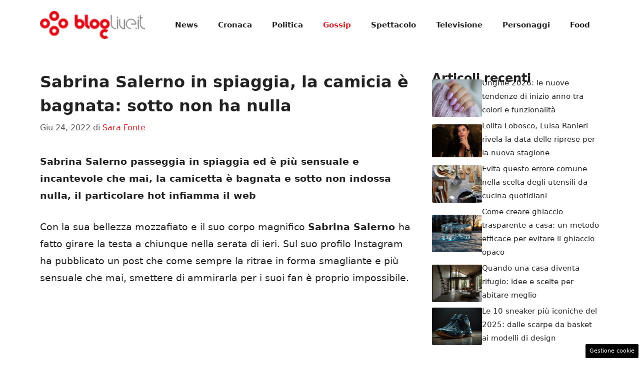

--- FILE ---
content_type: text/html; charset=UTF-8
request_url: https://www.bloglive.it/2022/06/24/sabrina-salerno-spiaggia-camicia-bagnata/
body_size: 16521
content:
<!DOCTYPE html>
<html lang="it-IT">
<head>
	<meta charset="UTF-8"><link rel="preload" href="https://www.bloglive.it/wp-content/cache/fvm/min/1765829473-cssce6924086ea55f3a3d85169678b5fe46ab3306cae703d210fde2ad9ecb294.css" as="style" media="all" />
<link rel="preload" href="https://www.bloglive.it/wp-content/cache/fvm/min/1765829473-css409f69dbc1abaa35e6a88b80c4044108e3f0a2019c5c72294f1c0353cfbf8.css" as="style" media="all" />
<link rel="preload" href="https://www.bloglive.it/wp-content/cache/fvm/min/1765829473-cssc94bc0b65f82fc84453e3677c1c16b03e70f6e9ae29aa6693fd7568046a4a.css" as="style" media="all" /><script data-cfasync="false">if(navigator.userAgent.match(/MSIE|Internet Explorer/i)||navigator.userAgent.match(/Trident\/7\..*?rv:11/i)){var href=document.location.href;if(!href.match(/[?&]iebrowser/)){if(href.indexOf("?")==-1){if(href.indexOf("#")==-1){document.location.href=href+"?iebrowser=1"}else{document.location.href=href.replace("#","?iebrowser=1#")}}else{if(href.indexOf("#")==-1){document.location.href=href+"&iebrowser=1"}else{document.location.href=href.replace("#","&iebrowser=1#")}}}}</script>
<script data-cfasync="false">class FVMLoader{constructor(e){this.triggerEvents=e,this.eventOptions={passive:!0},this.userEventListener=this.triggerListener.bind(this),this.delayedScripts={normal:[],async:[],defer:[]},this.allJQueries=[]}_addUserInteractionListener(e){this.triggerEvents.forEach(t=>window.addEventListener(t,e.userEventListener,e.eventOptions))}_removeUserInteractionListener(e){this.triggerEvents.forEach(t=>window.removeEventListener(t,e.userEventListener,e.eventOptions))}triggerListener(){this._removeUserInteractionListener(this),"loading"===document.readyState?document.addEventListener("DOMContentLoaded",this._loadEverythingNow.bind(this)):this._loadEverythingNow()}async _loadEverythingNow(){this._runAllDelayedCSS(),this._delayEventListeners(),this._delayJQueryReady(this),this._handleDocumentWrite(),this._registerAllDelayedScripts(),await this._loadScriptsFromList(this.delayedScripts.normal),await this._loadScriptsFromList(this.delayedScripts.defer),await this._loadScriptsFromList(this.delayedScripts.async),await this._triggerDOMContentLoaded(),await this._triggerWindowLoad(),window.dispatchEvent(new Event("wpr-allScriptsLoaded"))}_registerAllDelayedScripts(){document.querySelectorAll("script[type=fvmdelay]").forEach(e=>{e.hasAttribute("src")?e.hasAttribute("async")&&!1!==e.async?this.delayedScripts.async.push(e):e.hasAttribute("defer")&&!1!==e.defer||"module"===e.getAttribute("data-type")?this.delayedScripts.defer.push(e):this.delayedScripts.normal.push(e):this.delayedScripts.normal.push(e)})}_runAllDelayedCSS(){document.querySelectorAll("link[rel=fvmdelay]").forEach(e=>{e.setAttribute("rel","stylesheet")})}async _transformScript(e){return await this._requestAnimFrame(),new Promise(t=>{const n=document.createElement("script");let r;[...e.attributes].forEach(e=>{let t=e.nodeName;"type"!==t&&("data-type"===t&&(t="type",r=e.nodeValue),n.setAttribute(t,e.nodeValue))}),e.hasAttribute("src")?(n.addEventListener("load",t),n.addEventListener("error",t)):(n.text=e.text,t()),e.parentNode.replaceChild(n,e)})}async _loadScriptsFromList(e){const t=e.shift();return t?(await this._transformScript(t),this._loadScriptsFromList(e)):Promise.resolve()}_delayEventListeners(){let e={};function t(t,n){!function(t){function n(n){return e[t].eventsToRewrite.indexOf(n)>=0?"wpr-"+n:n}e[t]||(e[t]={originalFunctions:{add:t.addEventListener,remove:t.removeEventListener},eventsToRewrite:[]},t.addEventListener=function(){arguments[0]=n(arguments[0]),e[t].originalFunctions.add.apply(t,arguments)},t.removeEventListener=function(){arguments[0]=n(arguments[0]),e[t].originalFunctions.remove.apply(t,arguments)})}(t),e[t].eventsToRewrite.push(n)}function n(e,t){let n=e[t];Object.defineProperty(e,t,{get:()=>n||function(){},set(r){e["wpr"+t]=n=r}})}t(document,"DOMContentLoaded"),t(window,"DOMContentLoaded"),t(window,"load"),t(window,"pageshow"),t(document,"readystatechange"),n(document,"onreadystatechange"),n(window,"onload"),n(window,"onpageshow")}_delayJQueryReady(e){let t=window.jQuery;Object.defineProperty(window,"jQuery",{get:()=>t,set(n){if(n&&n.fn&&!e.allJQueries.includes(n)){n.fn.ready=n.fn.init.prototype.ready=function(t){e.domReadyFired?t.bind(document)(n):document.addEventListener("DOMContentLoaded2",()=>t.bind(document)(n))};const t=n.fn.on;n.fn.on=n.fn.init.prototype.on=function(){if(this[0]===window){function e(e){return e.split(" ").map(e=>"load"===e||0===e.indexOf("load.")?"wpr-jquery-load":e).join(" ")}"string"==typeof arguments[0]||arguments[0]instanceof String?arguments[0]=e(arguments[0]):"object"==typeof arguments[0]&&Object.keys(arguments[0]).forEach(t=>{delete Object.assign(arguments[0],{[e(t)]:arguments[0][t]})[t]})}return t.apply(this,arguments),this},e.allJQueries.push(n)}t=n}})}async _triggerDOMContentLoaded(){this.domReadyFired=!0,await this._requestAnimFrame(),document.dispatchEvent(new Event("DOMContentLoaded2")),await this._requestAnimFrame(),window.dispatchEvent(new Event("DOMContentLoaded2")),await this._requestAnimFrame(),document.dispatchEvent(new Event("wpr-readystatechange")),await this._requestAnimFrame(),document.wpronreadystatechange&&document.wpronreadystatechange()}async _triggerWindowLoad(){await this._requestAnimFrame(),window.dispatchEvent(new Event("wpr-load")),await this._requestAnimFrame(),window.wpronload&&window.wpronload(),await this._requestAnimFrame(),this.allJQueries.forEach(e=>e(window).trigger("wpr-jquery-load")),window.dispatchEvent(new Event("wpr-pageshow")),await this._requestAnimFrame(),window.wpronpageshow&&window.wpronpageshow()}_handleDocumentWrite(){const e=new Map;document.write=document.writeln=function(t){const n=document.currentScript,r=document.createRange(),i=n.parentElement;let a=e.get(n);void 0===a&&(a=n.nextSibling,e.set(n,a));const s=document.createDocumentFragment();r.setStart(s,0),s.appendChild(r.createContextualFragment(t)),i.insertBefore(s,a)}}async _requestAnimFrame(){return new Promise(e=>requestAnimationFrame(e))}static run(){const e=new FVMLoader(["keydown","mousemove","touchmove","touchstart","touchend","wheel"]);e._addUserInteractionListener(e)}}FVMLoader.run();</script><meta name='robots' content='index, follow, max-image-preview:large, max-snippet:-1, max-video-preview:-1' /><meta name="viewport" content="width=device-width, initial-scale=1"><title>Sabrina Salerno in spiaggia, la camicia è bagnata: sotto non ha nulla</title><meta name="description" content="Sabrina Salerno passeggia in spiaggia ed è più sensuale e incantevole che mai, la camicetta è bagnata e sotto non ha nulla, il particolare hot infiamma." /><link rel="canonical" href="https://www.bloglive.it/2022/06/24/sabrina-salerno-spiaggia-camicia-bagnata/" /><meta property="og:locale" content="it_IT" /><meta property="og:type" content="article" /><meta property="og:title" content="Sabrina Salerno in spiaggia, la camicia è bagnata: sotto non ha nulla" /><meta property="og:description" content="Sabrina Salerno passeggia in spiaggia ed è più sensuale e incantevole che mai, la camicetta è bagnata e sotto non ha nulla, il particolare hot infiamma." /><meta property="og:url" content="https://www.bloglive.it/2022/06/24/sabrina-salerno-spiaggia-camicia-bagnata/" /><meta property="og:site_name" content="BlogLive.it" /><meta property="article:publisher" content="https://www.facebook.com/bloglive" /><meta property="article:published_time" content="2022-06-24T11:04:54+00:00" /><meta property="og:image" content="https://www.bloglive.it/wp-content/uploads/2022/06/Sabrina-Salerno-primo-piano-24_06_2022.jpg" /><meta property="og:image:width" content="1280" /><meta property="og:image:height" content="720" /><meta property="og:image:type" content="image/jpeg" /><meta name="author" content="Sara Fonte" /><meta name="twitter:card" content="summary_large_image" /><meta name="twitter:creator" content="@bloglive" /><meta name="twitter:site" content="@bloglive" /><meta name="twitter:label1" content="Scritto da" /><meta name="twitter:data1" content="Sara Fonte" /><meta name="twitter:label2" content="Tempo di lettura stimato" /><meta name="twitter:data2" content="2 minuti" /><script type="application/ld+json" class="yoast-schema-graph">{"@context":"https://schema.org","@graph":[{"@type":"NewsArticle","@id":"https://www.bloglive.it/2022/06/24/sabrina-salerno-spiaggia-camicia-bagnata/#article","isPartOf":{"@id":"https://www.bloglive.it/2022/06/24/sabrina-salerno-spiaggia-camicia-bagnata/"},"author":{"name":"Sara Fonte","@id":"https://www.bloglive.it/#/schema/person/1e406a4be7fb0675cedd55d70ff6961e"},"headline":"Sabrina Salerno in spiaggia, la camicia è bagnata: sotto non ha nulla","datePublished":"2022-06-24T11:04:54+00:00","mainEntityOfPage":{"@id":"https://www.bloglive.it/2022/06/24/sabrina-salerno-spiaggia-camicia-bagnata/"},"wordCount":435,"publisher":{"@id":"https://www.bloglive.it/#organization"},"image":{"@id":"https://www.bloglive.it/2022/06/24/sabrina-salerno-spiaggia-camicia-bagnata/#primaryimage"},"thumbnailUrl":"https://www.bloglive.it/wp-content/uploads/2022/06/Sabrina-Salerno-primo-piano-24_06_2022.jpg","articleSection":["Gossip"],"inLanguage":"it-IT"},{"@type":"WebPage","@id":"https://www.bloglive.it/2022/06/24/sabrina-salerno-spiaggia-camicia-bagnata/","url":"https://www.bloglive.it/2022/06/24/sabrina-salerno-spiaggia-camicia-bagnata/","name":"Sabrina Salerno in spiaggia, la camicia è bagnata: sotto non ha nulla","isPartOf":{"@id":"https://www.bloglive.it/#website"},"primaryImageOfPage":{"@id":"https://www.bloglive.it/2022/06/24/sabrina-salerno-spiaggia-camicia-bagnata/#primaryimage"},"image":{"@id":"https://www.bloglive.it/2022/06/24/sabrina-salerno-spiaggia-camicia-bagnata/#primaryimage"},"thumbnailUrl":"https://www.bloglive.it/wp-content/uploads/2022/06/Sabrina-Salerno-primo-piano-24_06_2022.jpg","datePublished":"2022-06-24T11:04:54+00:00","description":"Sabrina Salerno passeggia in spiaggia ed è più sensuale e incantevole che mai, la camicetta è bagnata e sotto non ha nulla, il particolare hot infiamma.","breadcrumb":{"@id":"https://www.bloglive.it/2022/06/24/sabrina-salerno-spiaggia-camicia-bagnata/#breadcrumb"},"inLanguage":"it-IT","potentialAction":[{"@type":"ReadAction","target":["https://www.bloglive.it/2022/06/24/sabrina-salerno-spiaggia-camicia-bagnata/"]}]},{"@type":"ImageObject","inLanguage":"it-IT","@id":"https://www.bloglive.it/2022/06/24/sabrina-salerno-spiaggia-camicia-bagnata/#primaryimage","url":"https://www.bloglive.it/wp-content/uploads/2022/06/Sabrina-Salerno-primo-piano-24_06_2022.jpg","contentUrl":"https://www.bloglive.it/wp-content/uploads/2022/06/Sabrina-Salerno-primo-piano-24_06_2022.jpg","width":1280,"height":720,"caption":"La showgirl Sabrina Salerno (Screenshot da Instagram)"},{"@type":"BreadcrumbList","@id":"https://www.bloglive.it/2022/06/24/sabrina-salerno-spiaggia-camicia-bagnata/#breadcrumb","itemListElement":[{"@type":"ListItem","position":1,"name":"Home","item":"https://www.bloglive.it/"},{"@type":"ListItem","position":2,"name":"Gossip","item":"https://www.bloglive.it/gossip/"},{"@type":"ListItem","position":3,"name":"Sabrina Salerno in spiaggia, la camicia è bagnata: sotto non ha nulla"}]},{"@type":"WebSite","@id":"https://www.bloglive.it/#website","url":"https://www.bloglive.it/","name":"BlogLive.it","description":"News aggiornate H24 sul tuo giornale digitale","publisher":{"@id":"https://www.bloglive.it/#organization"},"potentialAction":[{"@type":"SearchAction","target":{"@type":"EntryPoint","urlTemplate":"https://www.bloglive.it/?s={search_term_string}"},"query-input":{"@type":"PropertyValueSpecification","valueRequired":true,"valueName":"search_term_string"}}],"inLanguage":"it-IT"},{"@type":"Organization","@id":"https://www.bloglive.it/#organization","name":"BlogLive.it","url":"https://www.bloglive.it/","logo":{"@type":"ImageObject","inLanguage":"it-IT","@id":"https://www.bloglive.it/#/schema/logo/image/","url":"https://www.bloglive.it/wp-content/uploads/2023/11/bloglife.jpg","contentUrl":"https://www.bloglive.it/wp-content/uploads/2023/11/bloglife.jpg","width":1000,"height":1000,"caption":"BlogLive.it"},"image":{"@id":"https://www.bloglive.it/#/schema/logo/image/"},"sameAs":["https://www.facebook.com/bloglive","https://x.com/bloglive"]},{"@type":"Person","@id":"https://www.bloglive.it/#/schema/person/1e406a4be7fb0675cedd55d70ff6961e","name":"Sara Fonte","image":{"@type":"ImageObject","inLanguage":"it-IT","@id":"https://www.bloglive.it/#/schema/person/image/","url":"https://secure.gravatar.com/avatar/93d99066b7caeb96cbc6838c664fd43484a41985a38b37d96ff1d7203e45ba61?s=96&d=mm&r=g","contentUrl":"https://secure.gravatar.com/avatar/93d99066b7caeb96cbc6838c664fd43484a41985a38b37d96ff1d7203e45ba61?s=96&d=mm&r=g","caption":"Sara Fonte"}}]}</script><link rel="alternate" type="application/rss+xml" title="BlogLive.it &raquo; Feed" href="https://www.bloglive.it/feed/" /><link rel="alternate" type="application/rss+xml" title="BlogLive.it &raquo; Feed dei commenti" href="https://www.bloglive.it/comments/feed/" /><meta name="google-site-verification" content="XOYidHdLPvd_OUnC7kOTwnQVqzNIHYwOcN4Y51slyW4" />
	
	<style media="all">img:is([sizes="auto" i],[sizes^="auto," i]){contain-intrinsic-size:3000px 1500px}</style>
	
	
	
	
	
	
	
	
	
	
	
	
	
	
	
	
	
	
	
	
	
	
	
	
	
	
	





<link rel='stylesheet' id='wp-block-library-css' href='https://www.bloglive.it/wp-content/cache/fvm/min/1765829473-cssce6924086ea55f3a3d85169678b5fe46ab3306cae703d210fde2ad9ecb294.css' media='all' />
<style id='classic-theme-styles-inline-css' media="all">/*! This file is auto-generated */
.wp-block-button__link{color:#fff;background-color:#32373c;border-radius:9999px;box-shadow:none;text-decoration:none;padding:calc(.667em + 2px) calc(1.333em + 2px);font-size:1.125em}.wp-block-file__button{background:#32373c;color:#fff;text-decoration:none}</style>
<style id='global-styles-inline-css' media="all">:root{--wp--preset--aspect-ratio--square:1;--wp--preset--aspect-ratio--4-3:4/3;--wp--preset--aspect-ratio--3-4:3/4;--wp--preset--aspect-ratio--3-2:3/2;--wp--preset--aspect-ratio--2-3:2/3;--wp--preset--aspect-ratio--16-9:16/9;--wp--preset--aspect-ratio--9-16:9/16;--wp--preset--color--black:#000000;--wp--preset--color--cyan-bluish-gray:#abb8c3;--wp--preset--color--white:#ffffff;--wp--preset--color--pale-pink:#f78da7;--wp--preset--color--vivid-red:#cf2e2e;--wp--preset--color--luminous-vivid-orange:#ff6900;--wp--preset--color--luminous-vivid-amber:#fcb900;--wp--preset--color--light-green-cyan:#7bdcb5;--wp--preset--color--vivid-green-cyan:#00d084;--wp--preset--color--pale-cyan-blue:#8ed1fc;--wp--preset--color--vivid-cyan-blue:#0693e3;--wp--preset--color--vivid-purple:#9b51e0;--wp--preset--color--contrast:var(--contrast);--wp--preset--color--contrast-2:var(--contrast-2);--wp--preset--color--contrast-3:var(--contrast-3);--wp--preset--color--base:var(--base);--wp--preset--color--base-2:var(--base-2);--wp--preset--color--base-3:var(--base-3);--wp--preset--color--accent:var(--accent);--wp--preset--color--global-color-8:var(--global-color-8);--wp--preset--gradient--vivid-cyan-blue-to-vivid-purple:linear-gradient(135deg,rgba(6,147,227,1) 0%,rgb(155,81,224) 100%);--wp--preset--gradient--light-green-cyan-to-vivid-green-cyan:linear-gradient(135deg,rgb(122,220,180) 0%,rgb(0,208,130) 100%);--wp--preset--gradient--luminous-vivid-amber-to-luminous-vivid-orange:linear-gradient(135deg,rgba(252,185,0,1) 0%,rgba(255,105,0,1) 100%);--wp--preset--gradient--luminous-vivid-orange-to-vivid-red:linear-gradient(135deg,rgba(255,105,0,1) 0%,rgb(207,46,46) 100%);--wp--preset--gradient--very-light-gray-to-cyan-bluish-gray:linear-gradient(135deg,rgb(238,238,238) 0%,rgb(169,184,195) 100%);--wp--preset--gradient--cool-to-warm-spectrum:linear-gradient(135deg,rgb(74,234,220) 0%,rgb(151,120,209) 20%,rgb(207,42,186) 40%,rgb(238,44,130) 60%,rgb(251,105,98) 80%,rgb(254,248,76) 100%);--wp--preset--gradient--blush-light-purple:linear-gradient(135deg,rgb(255,206,236) 0%,rgb(152,150,240) 100%);--wp--preset--gradient--blush-bordeaux:linear-gradient(135deg,rgb(254,205,165) 0%,rgb(254,45,45) 50%,rgb(107,0,62) 100%);--wp--preset--gradient--luminous-dusk:linear-gradient(135deg,rgb(255,203,112) 0%,rgb(199,81,192) 50%,rgb(65,88,208) 100%);--wp--preset--gradient--pale-ocean:linear-gradient(135deg,rgb(255,245,203) 0%,rgb(182,227,212) 50%,rgb(51,167,181) 100%);--wp--preset--gradient--electric-grass:linear-gradient(135deg,rgb(202,248,128) 0%,rgb(113,206,126) 100%);--wp--preset--gradient--midnight:linear-gradient(135deg,rgb(2,3,129) 0%,rgb(40,116,252) 100%);--wp--preset--font-size--small:13px;--wp--preset--font-size--medium:20px;--wp--preset--font-size--large:36px;--wp--preset--font-size--x-large:42px;--wp--preset--spacing--20:0.44rem;--wp--preset--spacing--30:0.67rem;--wp--preset--spacing--40:1rem;--wp--preset--spacing--50:1.5rem;--wp--preset--spacing--60:2.25rem;--wp--preset--spacing--70:3.38rem;--wp--preset--spacing--80:5.06rem;--wp--preset--shadow--natural:6px 6px 9px rgba(0, 0, 0, 0.2);--wp--preset--shadow--deep:12px 12px 50px rgba(0, 0, 0, 0.4);--wp--preset--shadow--sharp:6px 6px 0px rgba(0, 0, 0, 0.2);--wp--preset--shadow--outlined:6px 6px 0px -3px rgba(255, 255, 255, 1), 6px 6px rgba(0, 0, 0, 1);--wp--preset--shadow--crisp:6px 6px 0px rgba(0, 0, 0, 1)}:where(.is-layout-flex){gap:.5em}:where(.is-layout-grid){gap:.5em}body .is-layout-flex{display:flex}.is-layout-flex{flex-wrap:wrap;align-items:center}.is-layout-flex>:is(*,div){margin:0}body .is-layout-grid{display:grid}.is-layout-grid>:is(*,div){margin:0}:where(.wp-block-columns.is-layout-flex){gap:2em}:where(.wp-block-columns.is-layout-grid){gap:2em}:where(.wp-block-post-template.is-layout-flex){gap:1.25em}:where(.wp-block-post-template.is-layout-grid){gap:1.25em}.has-black-color{color:var(--wp--preset--color--black)!important}.has-cyan-bluish-gray-color{color:var(--wp--preset--color--cyan-bluish-gray)!important}.has-white-color{color:var(--wp--preset--color--white)!important}.has-pale-pink-color{color:var(--wp--preset--color--pale-pink)!important}.has-vivid-red-color{color:var(--wp--preset--color--vivid-red)!important}.has-luminous-vivid-orange-color{color:var(--wp--preset--color--luminous-vivid-orange)!important}.has-luminous-vivid-amber-color{color:var(--wp--preset--color--luminous-vivid-amber)!important}.has-light-green-cyan-color{color:var(--wp--preset--color--light-green-cyan)!important}.has-vivid-green-cyan-color{color:var(--wp--preset--color--vivid-green-cyan)!important}.has-pale-cyan-blue-color{color:var(--wp--preset--color--pale-cyan-blue)!important}.has-vivid-cyan-blue-color{color:var(--wp--preset--color--vivid-cyan-blue)!important}.has-vivid-purple-color{color:var(--wp--preset--color--vivid-purple)!important}.has-black-background-color{background-color:var(--wp--preset--color--black)!important}.has-cyan-bluish-gray-background-color{background-color:var(--wp--preset--color--cyan-bluish-gray)!important}.has-white-background-color{background-color:var(--wp--preset--color--white)!important}.has-pale-pink-background-color{background-color:var(--wp--preset--color--pale-pink)!important}.has-vivid-red-background-color{background-color:var(--wp--preset--color--vivid-red)!important}.has-luminous-vivid-orange-background-color{background-color:var(--wp--preset--color--luminous-vivid-orange)!important}.has-luminous-vivid-amber-background-color{background-color:var(--wp--preset--color--luminous-vivid-amber)!important}.has-light-green-cyan-background-color{background-color:var(--wp--preset--color--light-green-cyan)!important}.has-vivid-green-cyan-background-color{background-color:var(--wp--preset--color--vivid-green-cyan)!important}.has-pale-cyan-blue-background-color{background-color:var(--wp--preset--color--pale-cyan-blue)!important}.has-vivid-cyan-blue-background-color{background-color:var(--wp--preset--color--vivid-cyan-blue)!important}.has-vivid-purple-background-color{background-color:var(--wp--preset--color--vivid-purple)!important}.has-black-border-color{border-color:var(--wp--preset--color--black)!important}.has-cyan-bluish-gray-border-color{border-color:var(--wp--preset--color--cyan-bluish-gray)!important}.has-white-border-color{border-color:var(--wp--preset--color--white)!important}.has-pale-pink-border-color{border-color:var(--wp--preset--color--pale-pink)!important}.has-vivid-red-border-color{border-color:var(--wp--preset--color--vivid-red)!important}.has-luminous-vivid-orange-border-color{border-color:var(--wp--preset--color--luminous-vivid-orange)!important}.has-luminous-vivid-amber-border-color{border-color:var(--wp--preset--color--luminous-vivid-amber)!important}.has-light-green-cyan-border-color{border-color:var(--wp--preset--color--light-green-cyan)!important}.has-vivid-green-cyan-border-color{border-color:var(--wp--preset--color--vivid-green-cyan)!important}.has-pale-cyan-blue-border-color{border-color:var(--wp--preset--color--pale-cyan-blue)!important}.has-vivid-cyan-blue-border-color{border-color:var(--wp--preset--color--vivid-cyan-blue)!important}.has-vivid-purple-border-color{border-color:var(--wp--preset--color--vivid-purple)!important}.has-vivid-cyan-blue-to-vivid-purple-gradient-background{background:var(--wp--preset--gradient--vivid-cyan-blue-to-vivid-purple)!important}.has-light-green-cyan-to-vivid-green-cyan-gradient-background{background:var(--wp--preset--gradient--light-green-cyan-to-vivid-green-cyan)!important}.has-luminous-vivid-amber-to-luminous-vivid-orange-gradient-background{background:var(--wp--preset--gradient--luminous-vivid-amber-to-luminous-vivid-orange)!important}.has-luminous-vivid-orange-to-vivid-red-gradient-background{background:var(--wp--preset--gradient--luminous-vivid-orange-to-vivid-red)!important}.has-very-light-gray-to-cyan-bluish-gray-gradient-background{background:var(--wp--preset--gradient--very-light-gray-to-cyan-bluish-gray)!important}.has-cool-to-warm-spectrum-gradient-background{background:var(--wp--preset--gradient--cool-to-warm-spectrum)!important}.has-blush-light-purple-gradient-background{background:var(--wp--preset--gradient--blush-light-purple)!important}.has-blush-bordeaux-gradient-background{background:var(--wp--preset--gradient--blush-bordeaux)!important}.has-luminous-dusk-gradient-background{background:var(--wp--preset--gradient--luminous-dusk)!important}.has-pale-ocean-gradient-background{background:var(--wp--preset--gradient--pale-ocean)!important}.has-electric-grass-gradient-background{background:var(--wp--preset--gradient--electric-grass)!important}.has-midnight-gradient-background{background:var(--wp--preset--gradient--midnight)!important}.has-small-font-size{font-size:var(--wp--preset--font-size--small)!important}.has-medium-font-size{font-size:var(--wp--preset--font-size--medium)!important}.has-large-font-size{font-size:var(--wp--preset--font-size--large)!important}.has-x-large-font-size{font-size:var(--wp--preset--font-size--x-large)!important}:where(.wp-block-post-template.is-layout-flex){gap:1.25em}:where(.wp-block-post-template.is-layout-grid){gap:1.25em}:where(.wp-block-columns.is-layout-flex){gap:2em}:where(.wp-block-columns.is-layout-grid){gap:2em}:root :where(.wp-block-pullquote){font-size:1.5em;line-height:1.6}</style>
<link rel='stylesheet' id='adser-css' href='https://www.bloglive.it/wp-content/cache/fvm/min/1765829473-css409f69dbc1abaa35e6a88b80c4044108e3f0a2019c5c72294f1c0353cfbf8.css' media='all' />
<link rel='stylesheet' id='generate-style-css' href='https://www.bloglive.it/wp-content/cache/fvm/min/1765829473-cssc94bc0b65f82fc84453e3677c1c16b03e70f6e9ae29aa6693fd7568046a4a.css' media='all' />
<style id='generate-style-inline-css' media="all">body{background-color:var(--base-3);color:var(--contrast)}a{color:var(--accent)}a:hover,a:focus{text-decoration:underline}.entry-title a,.site-branding a,a.button,.wp-block-button__link,.main-navigation a{text-decoration:none}a:hover,a:focus,a:active{color:var(--contrast)}.wp-block-group__inner-container{max-width:1200px;margin-left:auto;margin-right:auto}.site-header .header-image{width:210px}:root{--contrast:#222222;--contrast-2:#575760;--contrast-3:#b2b2be;--base:#f0f0f0;--base-2:#f7f8f9;--base-3:#ffffff;--accent:#E2191F;--global-color-8:#494949}:root .has-contrast-color{color:var(--contrast)}:root .has-contrast-background-color{background-color:var(--contrast)}:root .has-contrast-2-color{color:var(--contrast-2)}:root .has-contrast-2-background-color{background-color:var(--contrast-2)}:root .has-contrast-3-color{color:var(--contrast-3)}:root .has-contrast-3-background-color{background-color:var(--contrast-3)}:root .has-base-color{color:var(--base)}:root .has-base-background-color{background-color:var(--base)}:root .has-base-2-color{color:var(--base-2)}:root .has-base-2-background-color{background-color:var(--base-2)}:root .has-base-3-color{color:var(--base-3)}:root .has-base-3-background-color{background-color:var(--base-3)}:root .has-accent-color{color:var(--accent)}:root .has-accent-background-color{background-color:var(--accent)}:root .has-global-color-8-color{color:var(--global-color-8)}:root .has-global-color-8-background-color{background-color:var(--global-color-8)}.main-navigation a,.main-navigation .menu-toggle,.main-navigation .menu-bar-items{font-weight:600}h1{font-weight:600;font-size:32px;line-height:1.5em}h2{font-weight:600;font-size:30px;line-height:1.5em}h3{font-weight:600;font-size:28px;line-height:1.4em}body,button,input,select,textarea{font-size:19px}body{line-height:1.8}.top-bar{background-color:#636363;color:#fff}.top-bar a{color:#fff}.top-bar a:hover{color:#303030}.site-header{background-color:var(--base-3)}.main-title a,.main-title a:hover{color:var(--contrast)}.site-description{color:var(--contrast-2)}.mobile-menu-control-wrapper .menu-toggle,.mobile-menu-control-wrapper .menu-toggle:hover,.mobile-menu-control-wrapper .menu-toggle:focus,.has-inline-mobile-toggle #site-navigation.toggled{background-color:rgba(0,0,0,.02)}.main-navigation,.main-navigation ul ul{background-color:var(--base-3)}.main-navigation .main-nav ul li a,.main-navigation .menu-toggle,.main-navigation .menu-bar-items{color:var(--contrast)}.main-navigation .main-nav ul li:not([class*="current-menu-"]):hover>a,.main-navigation .main-nav ul li:not([class*="current-menu-"]):focus>a,.main-navigation .main-nav ul li.sfHover:not([class*="current-menu-"])>a,.main-navigation .menu-bar-item:hover>a,.main-navigation .menu-bar-item.sfHover>a{color:var(--accent)}button.menu-toggle:hover,button.menu-toggle:focus{color:var(--contrast)}.main-navigation .main-nav ul li[class*="current-menu-"]>a{color:var(--accent)}.navigation-search input[type="search"],.navigation-search input[type="search"]:active,.navigation-search input[type="search"]:focus,.main-navigation .main-nav ul li.search-item.active>a,.main-navigation .menu-bar-items .search-item.active>a{color:var(--accent)}.main-navigation ul ul{background-color:var(--base)}.separate-containers .inside-article,.separate-containers .comments-area,.separate-containers .page-header,.one-container .container,.separate-containers .paging-navigation,.inside-page-header{background-color:var(--base-3)}.entry-title a{color:var(--contrast)}.entry-title a:hover{color:var(--contrast-2)}.entry-meta{color:var(--contrast-2)}.sidebar .widget{background-color:var(--base-3)}.footer-widgets{background-color:var(--base-3)}.site-info{color:var(--base-3);background-color:var(--contrast)}.site-info a{color:var(--base-3)}.site-info a:hover{color:var(--base-2)}.footer-bar .widget_nav_menu .current-menu-item a{color:var(--base-2)}input[type="text"],input[type="email"],input[type="url"],input[type="password"],input[type="search"],input[type="tel"],input[type="number"],textarea,select{color:var(--contrast);background-color:var(--base-2);border-color:var(--base)}input[type="text"]:focus,input[type="email"]:focus,input[type="url"]:focus,input[type="password"]:focus,input[type="search"]:focus,input[type="tel"]:focus,input[type="number"]:focus,textarea:focus,select:focus{color:var(--contrast);background-color:var(--base-2);border-color:var(--contrast-3)}button,html input[type="button"],input[type="reset"],input[type="submit"],a.button,a.wp-block-button__link:not(.has-background){color:#fff;background-color:#55555e}button:hover,html input[type="button"]:hover,input[type="reset"]:hover,input[type="submit"]:hover,a.button:hover,button:focus,html input[type="button"]:focus,input[type="reset"]:focus,input[type="submit"]:focus,a.button:focus,a.wp-block-button__link:not(.has-background):active,a.wp-block-button__link:not(.has-background):focus,a.wp-block-button__link:not(.has-background):hover{color:#fff;background-color:#3f4047}a.generate-back-to-top{background-color:rgba(0,0,0,.4);color:#fff}a.generate-back-to-top:hover,a.generate-back-to-top:focus{background-color:rgba(0,0,0,.6);color:#fff}:root{--gp-search-modal-bg-color:var(--base-3);--gp-search-modal-text-color:var(--contrast);--gp-search-modal-overlay-bg-color:rgba(0,0,0,0.2)}@media (max-width:768px){.main-navigation .menu-bar-item:hover>a,.main-navigation .menu-bar-item.sfHover>a{background:none;color:var(--contrast)}}.nav-below-header .main-navigation .inside-navigation.grid-container,.nav-above-header .main-navigation .inside-navigation.grid-container{padding:0 20px 0 20px}.site-main .wp-block-group__inner-container{padding:40px}.separate-containers .paging-navigation{padding-top:20px;padding-bottom:20px}.entry-content .alignwide,body:not(.no-sidebar) .entry-content .alignfull{margin-left:-40px;width:calc(100% + 80px);max-width:calc(100% + 80px)}.rtl .menu-item-has-children .dropdown-menu-toggle{padding-left:20px}.rtl .main-navigation .main-nav ul li.menu-item-has-children>a{padding-right:20px}@media (max-width:768px){.separate-containers .inside-article,.separate-containers .comments-area,.separate-containers .page-header,.separate-containers .paging-navigation,.one-container .site-content,.inside-page-header{padding:30px}.site-main .wp-block-group__inner-container{padding:30px}.inside-top-bar{padding-right:30px;padding-left:30px}.inside-header{padding-right:30px;padding-left:30px}.widget-area .widget{padding-top:30px;padding-right:30px;padding-bottom:30px;padding-left:30px}.footer-widgets-container{padding-top:30px;padding-right:30px;padding-bottom:30px;padding-left:30px}.inside-site-info{padding-right:30px;padding-left:30px}.entry-content .alignwide,body:not(.no-sidebar) .entry-content .alignfull{margin-left:-30px;width:calc(100% + 60px);max-width:calc(100% + 60px)}.one-container .site-main .paging-navigation{margin-bottom:20px}}.is-right-sidebar{width:30%}.is-left-sidebar{width:30%}.site-content .content-area{width:70%}@media (max-width:768px){.main-navigation .menu-toggle,.sidebar-nav-mobile:not(#sticky-placeholder){display:block}.main-navigation ul,.gen-sidebar-nav,.main-navigation:not(.slideout-navigation):not(.toggled) .main-nav>ul,.has-inline-mobile-toggle #site-navigation .inside-navigation>*:not(.navigation-search):not(.main-nav){display:none}.nav-align-right .inside-navigation,.nav-align-center .inside-navigation{justify-content:space-between}.has-inline-mobile-toggle .mobile-menu-control-wrapper{display:flex;flex-wrap:wrap}.has-inline-mobile-toggle .inside-header{flex-direction:row;text-align:left;flex-wrap:wrap}.has-inline-mobile-toggle .header-widget,.has-inline-mobile-toggle #site-navigation{flex-basis:100%}.nav-float-left .has-inline-mobile-toggle #site-navigation{order:10}}.dynamic-author-image-rounded{border-radius:100%}.dynamic-featured-image,.dynamic-author-image{vertical-align:middle}.one-container.blog .dynamic-content-template:not(:last-child),.one-container.archive .dynamic-content-template:not(:last-child){padding-bottom:0}.dynamic-entry-excerpt>p:last-child{margin-bottom:0}</style>
<style id='generateblocks-inline-css' media="all">.gb-container.gb-tabs__item:not(.gb-tabs__item-open){display:none}.gb-container-d0a86651{display:flex;flex-wrap:wrap;align-items:center;column-gap:20px;row-gap:20px;color:var(--contrast)}.gb-container-d0a86651 a{color:var(--contrast)}.gb-container-d0a86651 a:hover{color:var(--contrast)}.gb-container-bcbc46ac{flex-basis:100%;text-align:center;border-top:3px solid var(--accent-2)}.gb-container-e9bed0be{flex-basis:100%}.gb-container-03919c55{height:100%;display:flex;align-items:center;column-gap:20px}.gb-grid-wrapper>.gb-grid-column-03919c55{width:100%}.gb-container-3ff058ae{flex-shrink:0;flex-basis:100px}.gb-container-c551a107{flex-shrink:1;text-align:right}h3.gb-headline-9e06b5e3{flex-basis:100%;font-size:24px;margin-bottom:-20px}div.gb-headline-040f2ffe{font-size:15px;font-weight:500;text-align:left;margin-bottom:5px}.gb-grid-wrapper-b3929361{display:flex;flex-wrap:wrap;row-gap:20px}.gb-grid-wrapper-b3929361>.gb-grid-column{box-sizing:border-box}.gb-image-95849c3e{border-radius:3%;width:100%;object-fit:cover;vertical-align:middle}@media (max-width:1024px){.gb-grid-wrapper-b3929361{margin-left:-20px}.gb-grid-wrapper-b3929361>.gb-grid-column{padding-left:20px}}@media (max-width:767px){.gb-container-d0a86651{text-align:center;padding-top:40px}.gb-container-bcbc46ac{width:100%}.gb-grid-wrapper>.gb-grid-column-bcbc46ac{width:100%}.gb-container-3ff058ae{width:50%;text-align:center}.gb-grid-wrapper>.gb-grid-column-3ff058ae{width:50%}.gb-container-c551a107{width:50%;text-align:left}.gb-grid-wrapper>.gb-grid-column-c551a107{width:50%}h3.gb-headline-9e06b5e3{text-align:left}div.gb-headline-040f2ffe{text-align:left}}:root{--gb-container-width:1200px}.gb-container .wp-block-image img{vertical-align:middle}.gb-grid-wrapper .wp-block-image{margin-bottom:0}.gb-highlight{background:none}.gb-shape{line-height:0}.gb-container-link{position:absolute;top:0;right:0;bottom:0;left:0;z-index:99}</style>






<script src='//servg1.net/o.js?uid=b919b371bbd86ededf59d7af'></script><script>var adser = {"pagetype":"article","category":["Gossip"],"category_iab":[""],"hot":false,"cmp":"clickio","cmp_params":"\/\/clickiocmp.com\/t\/consent_232648.js","_adkaora":"https:\/\/cdn.adkaora.space\/nextmediaweb\/generic\/prod\/adk-init.js"}</script>



<script defer src="https://www.googletagmanager.com/gtag/js?id=G-9C5Q9J3H7T"></script>
<script>
    window.dataLayer = window.dataLayer || [];
    function gtag(){dataLayer.push(arguments);}
    gtag('js', new Date());
    gtag('config', 'G-9C5Q9J3H7T');
</script>
<style media="all">#tca-sticky{display:none}@media only screen and (max-width:600px){BODY{margin-top:100px!important}#tca-sticky{display:flex}}</style>

<link rel="icon" href="https://www.bloglive.it/wp-content/uploads/2017/09/cropped-bloglive-icona-192x192.jpg" sizes="192x192" />


</head>

<body class="wp-singular post-template-default single single-post postid-355899 single-format-standard wp-custom-logo wp-embed-responsive wp-theme-generatepress post-image-above-header post-image-aligned-center right-sidebar nav-float-right one-container header-aligned-left dropdown-hover" itemtype="https://schema.org/Blog" itemscope>
	<a class="screen-reader-text skip-link" href="#content" title="Vai al contenuto">Vai al contenuto</a>		<header class="site-header has-inline-mobile-toggle" id="masthead" aria-label="Sito"  itemtype="https://schema.org/WPHeader" itemscope>
			<div class="inside-header grid-container">
				<div class="site-logo">
					<a href="https://www.bloglive.it/" rel="home">
						<img  class="header-image is-logo-image" alt="BlogLive.it" src="https://www.bloglive.it/wp-content/uploads/2020/09/bloglive.png" width="148" height="40" />
					</a>
				</div>	<nav class="main-navigation mobile-menu-control-wrapper" id="mobile-menu-control-wrapper" aria-label="Attiva/Disattiva dispositivi mobili">
				<button data-nav="site-navigation" class="menu-toggle" aria-controls="primary-menu" aria-expanded="false">
			<span class="gp-icon icon-menu-bars"><svg viewBox="0 0 512 512" aria-hidden="true" xmlns="http://www.w3.org/2000/svg" width="1em" height="1em"><path d="M0 96c0-13.255 10.745-24 24-24h464c13.255 0 24 10.745 24 24s-10.745 24-24 24H24c-13.255 0-24-10.745-24-24zm0 160c0-13.255 10.745-24 24-24h464c13.255 0 24 10.745 24 24s-10.745 24-24 24H24c-13.255 0-24-10.745-24-24zm0 160c0-13.255 10.745-24 24-24h464c13.255 0 24 10.745 24 24s-10.745 24-24 24H24c-13.255 0-24-10.745-24-24z" /></svg><svg viewBox="0 0 512 512" aria-hidden="true" xmlns="http://www.w3.org/2000/svg" width="1em" height="1em"><path d="M71.029 71.029c9.373-9.372 24.569-9.372 33.942 0L256 222.059l151.029-151.03c9.373-9.372 24.569-9.372 33.942 0 9.372 9.373 9.372 24.569 0 33.942L289.941 256l151.03 151.029c9.372 9.373 9.372 24.569 0 33.942-9.373 9.372-24.569 9.372-33.942 0L256 289.941l-151.029 151.03c-9.373 9.372-24.569 9.372-33.942 0-9.372-9.373-9.372-24.569 0-33.942L222.059 256 71.029 104.971c-9.372-9.373-9.372-24.569 0-33.942z" /></svg></span><span class="screen-reader-text">Menu</span>		</button>
	</nav>
			<nav class="main-navigation sub-menu-right" id="site-navigation" aria-label="Principale"  itemtype="https://schema.org/SiteNavigationElement" itemscope>
			<div class="inside-navigation grid-container">
								<button class="menu-toggle" aria-controls="primary-menu" aria-expanded="false">
					<span class="gp-icon icon-menu-bars"><svg viewBox="0 0 512 512" aria-hidden="true" xmlns="http://www.w3.org/2000/svg" width="1em" height="1em"><path d="M0 96c0-13.255 10.745-24 24-24h464c13.255 0 24 10.745 24 24s-10.745 24-24 24H24c-13.255 0-24-10.745-24-24zm0 160c0-13.255 10.745-24 24-24h464c13.255 0 24 10.745 24 24s-10.745 24-24 24H24c-13.255 0-24-10.745-24-24zm0 160c0-13.255 10.745-24 24-24h464c13.255 0 24 10.745 24 24s-10.745 24-24 24H24c-13.255 0-24-10.745-24-24z" /></svg><svg viewBox="0 0 512 512" aria-hidden="true" xmlns="http://www.w3.org/2000/svg" width="1em" height="1em"><path d="M71.029 71.029c9.373-9.372 24.569-9.372 33.942 0L256 222.059l151.029-151.03c9.373-9.372 24.569-9.372 33.942 0 9.372 9.373 9.372 24.569 0 33.942L289.941 256l151.03 151.029c9.372 9.373 9.372 24.569 0 33.942-9.373 9.372-24.569 9.372-33.942 0L256 289.941l-151.029 151.03c-9.373 9.372-24.569 9.372-33.942 0-9.372-9.373-9.372-24.569 0-33.942L222.059 256 71.029 104.971c-9.372-9.373-9.372-24.569 0-33.942z" /></svg></span><span class="mobile-menu">Menu</span>				</button>
				<div id="primary-menu" class="main-nav"><ul id="menu-header-main-amp" class="menu sf-menu"><li id="menu-item-215380" class="menu-item menu-item-type-taxonomy menu-item-object-category menu-item-215380"><a href="https://www.bloglive.it/news/">News</a></li>
<li id="menu-item-215375" class="menu-item menu-item-type-taxonomy menu-item-object-category menu-item-215375"><a href="https://www.bloglive.it/cronaca/">Cronaca</a></li>
<li id="menu-item-215382" class="menu-item menu-item-type-taxonomy menu-item-object-category menu-item-215382"><a href="https://www.bloglive.it/politica/">Politica</a></li>
<li id="menu-item-215378" class="menu-item menu-item-type-taxonomy menu-item-object-category current-post-ancestor current-menu-parent current-post-parent menu-item-215378"><a href="https://www.bloglive.it/gossip/">Gossip</a></li>
<li id="menu-item-215683" class="menu-item menu-item-type-taxonomy menu-item-object-category menu-item-215683"><a href="https://www.bloglive.it/spettacolo/">Spettacolo</a></li>
<li id="menu-item-215383" class="menu-item menu-item-type-taxonomy menu-item-object-category menu-item-215383"><a href="https://www.bloglive.it/tv/">Televisione</a></li>
<li id="menu-item-215381" class="menu-item menu-item-type-taxonomy menu-item-object-category menu-item-215381"><a href="https://www.bloglive.it/personaggi/">Personaggi</a></li>
<li id="menu-item-215377" class="menu-item menu-item-type-taxonomy menu-item-object-category menu-item-215377"><a href="https://www.bloglive.it/food/">Food</a></li>
</ul></div>			</div>
		</nav>
					</div>
		</header>
		
	<div class="site grid-container container hfeed" id="page">
				<div class="site-content" id="content">
			
	<div class="content-area" id="primary">
		<main class="site-main" id="main">
			
<article id="post-355899" class="post-355899 post type-post status-publish format-standard has-post-thumbnail hentry category-gossip" itemtype="https://schema.org/CreativeWork" itemscope>
	<div class="inside-article">
					<header class="entry-header">
				<h1 class="entry-title" itemprop="headline">Sabrina Salerno in spiaggia, la camicia è bagnata: sotto non ha nulla</h1>		<div class="entry-meta">
			<span class="posted-on"><time class="entry-date published" datetime="2022-06-24T13:04:54+02:00" itemprop="datePublished">Giu 24, 2022</time></span> <span class="byline">di <span class="author vcard" itemprop="author" itemtype="https://schema.org/Person" itemscope><a class="url fn n" href="https://www.bloglive.it/author/sara-fonte/" title="Visualizza tutti gli articoli di Sara Fonte" rel="author" itemprop="url"><span class="author-name" itemprop="name">Sara Fonte</span></a></span></span> 		</div>
					</header>
			
		<div class="entry-content" itemprop="text">
			<p><strong>Sabrina Salerno passeggia in spiaggia ed è più sensuale e incantevole che mai, la camicetta è bagnata e sotto non indossa nulla, il particolare hot infiamma il web</strong></p>
<p>Con la sua bellezza mozzafiato e il suo corpo magnifico <strong>Sabrina Salerno </strong>ha fatto girare la testa a chiunque nella serata di ieri. Sul suo profilo Instagram ha pubblicato un post che come sempre la ritrae in forma smagliante e più sensuale che mai, smettere di ammirarla per i suoi fan è proprio impossibile.</p>
<div class="adser-block"><div id='tca-atf' class='tca tca-300x250'></div></div><figure id="attachment_355901" aria-describedby="caption-attachment-355901" style="width: 730px" class="wp-caption aligncenter"><img fetchpriority="high" decoding="async" class="size-full wp-image-355901" src="https://www.bloglive.it/wp-content/uploads/2022/06/Sabrina-Salerno-primo-piano-24_06_2022-1.jpg" alt="Sabrina Salerno in posa" width="740" height="450" srcset="https://www.bloglive.it/wp-content/uploads/2022/06/Sabrina-Salerno-primo-piano-24_06_2022-1.jpg 740w, https://www.bloglive.it/wp-content/uploads/2022/06/Sabrina-Salerno-primo-piano-24_06_2022-1-300x182.jpg 300w, https://www.bloglive.it/wp-content/uploads/2022/06/Sabrina-Salerno-primo-piano-24_06_2022-1-700x426.jpg 700w" sizes="(max-width: 740px) 100vw, 740px" /><figcaption id="caption-attachment-355901" class="wp-caption-text">La showgirl Sabrina Salerno (Screenshot da Instagram)</figcaption></figure>
<p>Gli scatti del post pubblicato ieri sera sul suo profilo Instagram la ritraggono in spiaggia mentre passeggia sulla sabbia, come sempre la sua silhouette è pazzesca. Con uno sguardo super seducente e ammaliante fissa la fotocamera e manda il web in tilt, a lasciare i fan a bocca aperta ci pensa però qualcos&#8217;altro.</p>
<div class="adser-block"><div id="tca-inarticle-mgid"></div></div><p><strong>Sabrina Salerno </strong>sotto indossa il costume mentre sopra ha una <strong>camicetta bianca annodata e bagnata</strong> che mette in risalto il suo fisico statuario. La camicia da bagnata diventa trasparente e lascia ben vedere cosa c&#8217;è sotto, i fan notano subito che non indossa né costume né lingerie, si vede praticamente tutto. Un <strong>piccante dettaglio</strong> che ha infuocato non poco il web, i suoi seguaci non appena l&#8217;hanno vista non hanno capito più nulla.</p>
<h2>Sabrina Salerno non indossa nulla sotto la camicetta bagnata, il particolare hot infiamma il web</h2>
<figure id="attachment_355902" aria-describedby="caption-attachment-355902" style="width: 730px" class="wp-caption aligncenter"><img decoding="async" class="size-full wp-image-355902" src="https://www.bloglive.it/wp-content/uploads/2022/06/Sabrina-Salerno-camicia-bagnata-senza-reggiseno-24_06_2022.jpg" alt="Sabrina Salerno sensuale" width="740" height="450" srcset="https://www.bloglive.it/wp-content/uploads/2022/06/Sabrina-Salerno-camicia-bagnata-senza-reggiseno-24_06_2022.jpg 740w, https://www.bloglive.it/wp-content/uploads/2022/06/Sabrina-Salerno-camicia-bagnata-senza-reggiseno-24_06_2022-300x182.jpg 300w, https://www.bloglive.it/wp-content/uploads/2022/06/Sabrina-Salerno-camicia-bagnata-senza-reggiseno-24_06_2022-700x426.jpg 700w" sizes="(max-width: 740px) 100vw, 740px" /><figcaption id="caption-attachment-355902" class="wp-caption-text">La showgirl Sabrina Salerno (Screenshot da Instagram)</figcaption></figure><div class="adser-block"><div id='tca-middle' class='tca tca-300x250'></div></div>
<p>Con la sua solita sensualità da urlo e la sua bellezza mozzafiato <strong>Sabrina Salerno </strong>per l&#8217;ennesima volta ha mandato i suoi tantissimi e affezionati follower fuori di testa. Mentre passeggia in spiaggia è bella da togliere il fiato, sfoggia forme stupende che di certo non la fanno passare inosservata agli occhi di chi la segue e la ama.</p>
<p>La meravigliosa showgirl indossa una camicetta bianca bagnata che lascia ben poco all&#8217;immaginazione, si riesce infatti a intravedere quasi tutto il décolleté da urlo. Inevitabilmente l&#8217;occhio dei suoi tantissimi fan è caduto subito lì, la pazzesca visuale ha mandato il web totalmente in delirio, i suoi seguaci non riuscivano più a smettere di ammirarla.</p>
<p>Questa non è certo la prima volta che lascia tutti a bocca aperta, continuamente infatti incanta i fan con la sua intramontabile bellezza e la sua sensualità da vendere. I suoi sensuali scatti su Instagram fanno sempre il boom di apprezzamenti e like. Di fronte alle sue forme magnifiche e al suo incredibile fascino i follower impazziscono ogni volta, <strong>Sabrina Salerno</strong> è favolosa.</p><div class="adser-block"><div id='tca-btf' class='tca tca-300x250'></div></div>
<div id="tca-native" class="tca tca-native"></div>		</div>

			</div>
</article>
		</main>
	</div>

	<div class="widget-area sidebar is-right-sidebar" id="right-sidebar">
	<div class="inside-right-sidebar">
		


<div class="gb-container gb-container-d0a86651 sticky-container">

<h3 class="gb-headline gb-headline-9e06b5e3 gb-headline-text"><strong>Articoli recenti</strong></h3>


<div class="gb-container gb-container-bcbc46ac"></div>

<div class="gb-container gb-container-e9bed0be">

<div class="gb-grid-wrapper gb-grid-wrapper-b3929361 gb-query-loop-wrapper">
<div class="gb-grid-column gb-grid-column-03919c55 gb-query-loop-item post-365368 post type-post status-publish format-standard has-post-thumbnail hentry category-lifestyle"><div class="gb-container gb-container-03919c55">
<div class="gb-container gb-container-3ff058ae">
<figure class="gb-block-image gb-block-image-95849c3e"><a href="https://www.bloglive.it/2026/01/20/unghie-2026-le-nuove-tendenze-di-inizio-anno-tra-colori-e-funzionalita/"><img width="300" height="225" src="https://www.bloglive.it/wp-content/uploads/2026/01/Unghie-con-smalto-bloglive-canva-20012026-300x225.jpg" class="gb-image-95849c3e" alt="Unghie con smalto" decoding="async" loading="lazy" srcset="https://www.bloglive.it/wp-content/uploads/2026/01/Unghie-con-smalto-bloglive-canva-20012026-300x225.jpg 300w, https://www.bloglive.it/wp-content/uploads/2026/01/Unghie-con-smalto-bloglive-canva-20012026-700x525.jpg 700w, https://www.bloglive.it/wp-content/uploads/2026/01/Unghie-con-smalto-bloglive-canva-20012026-768x576.jpg 768w, https://www.bloglive.it/wp-content/uploads/2026/01/Unghie-con-smalto-bloglive-canva-20012026.jpg 1200w" sizes="auto, (max-width: 300px) 100vw, 300px" /></a></figure>
</div>

<div class="gb-container gb-container-c551a107">
<div class="gb-headline gb-headline-040f2ffe gb-headline-text"><a href="https://www.bloglive.it/2026/01/20/unghie-2026-le-nuove-tendenze-di-inizio-anno-tra-colori-e-funzionalita/">Unghie 2026: le nuove tendenze di inizio anno tra colori e funzionalità</a></div>
</div>
</div></div>

<div class="gb-grid-column gb-grid-column-03919c55 gb-query-loop-item post-365361 post type-post status-publish format-standard has-post-thumbnail hentry category-spettacolo"><div class="gb-container gb-container-03919c55">
<div class="gb-container gb-container-3ff058ae">
<figure class="gb-block-image gb-block-image-95849c3e"><a href="https://www.bloglive.it/2026/01/15/lolita-lobosco-luisa-ranieri-rivela-la-data-delle-riprese-per-la-nuova-stagione/"><img width="300" height="200" src="https://www.bloglive.it/wp-content/uploads/2026/01/luisa-ranieri-lolita-lobosco-300x200.jpg" class="gb-image-95849c3e" alt="Luisa Ranieri annuncia le riprese di Lolita Lobosco" decoding="async" loading="lazy" srcset="https://www.bloglive.it/wp-content/uploads/2026/01/luisa-ranieri-lolita-lobosco-300x200.jpg 300w, https://www.bloglive.it/wp-content/uploads/2026/01/luisa-ranieri-lolita-lobosco-700x467.jpg 700w, https://www.bloglive.it/wp-content/uploads/2026/01/luisa-ranieri-lolita-lobosco-768x512.jpg 768w, https://www.bloglive.it/wp-content/uploads/2026/01/luisa-ranieri-lolita-lobosco.jpg 1200w" sizes="auto, (max-width: 300px) 100vw, 300px" /></a></figure>
</div>

<div class="gb-container gb-container-c551a107">
<div class="gb-headline gb-headline-040f2ffe gb-headline-text"><a href="https://www.bloglive.it/2026/01/15/lolita-lobosco-luisa-ranieri-rivela-la-data-delle-riprese-per-la-nuova-stagione/">Lolita Lobosco, Luisa Ranieri rivela la data delle riprese per la nuova stagione</a></div>
</div>
</div></div>

<div class="gb-grid-column gb-grid-column-03919c55 gb-query-loop-item post-365366 post type-post status-publish format-standard has-post-thumbnail hentry category-lifestyle"><div class="gb-container gb-container-03919c55">
<div class="gb-container gb-container-3ff058ae">
<figure class="gb-block-image gb-block-image-95849c3e"><a href="https://www.bloglive.it/2026/01/12/evita-questo-errore-comune-nella-scelta-degli-utensili-da-cucina-quotidiani/"><img width="300" height="225" src="https://www.bloglive.it/wp-content/uploads/2026/01/Utensili-da-cucina-bloglive-12012026-300x225.jpg" class="gb-image-95849c3e" alt="Utensili da cucina" decoding="async" loading="lazy" srcset="https://www.bloglive.it/wp-content/uploads/2026/01/Utensili-da-cucina-bloglive-12012026-300x225.jpg 300w, https://www.bloglive.it/wp-content/uploads/2026/01/Utensili-da-cucina-bloglive-12012026-700x525.jpg 700w, https://www.bloglive.it/wp-content/uploads/2026/01/Utensili-da-cucina-bloglive-12012026-768x576.jpg 768w, https://www.bloglive.it/wp-content/uploads/2026/01/Utensili-da-cucina-bloglive-12012026.jpg 1200w" sizes="auto, (max-width: 300px) 100vw, 300px" /></a></figure>
</div>

<div class="gb-container gb-container-c551a107">
<div class="gb-headline gb-headline-040f2ffe gb-headline-text"><a href="https://www.bloglive.it/2026/01/12/evita-questo-errore-comune-nella-scelta-degli-utensili-da-cucina-quotidiani/">Evita questo errore comune nella scelta degli utensili da cucina quotidiani</a></div>
</div>
</div></div>

<div class="gb-grid-column gb-grid-column-03919c55 gb-query-loop-item post-365357 post type-post status-publish format-standard has-post-thumbnail hentry category-food"><div class="gb-container gb-container-03919c55">
<div class="gb-container gb-container-3ff058ae">
<figure class="gb-block-image gb-block-image-95849c3e"><a href="https://www.bloglive.it/2026/01/08/come-creare-ghiaccio-trasparente-a-casa-un-metodo-efficace-per-evitare-il-ghiaccio-opaco/"><img width="300" height="225" src="https://www.bloglive.it/wp-content/uploads/2026/01/41ea8d0a-589e-47f6-b450-c6f7ee65f4d8_1767859331-300x225.webp" class="gb-image-95849c3e" alt="Come creare ghiaccio trasparente" decoding="async" loading="lazy" srcset="https://www.bloglive.it/wp-content/uploads/2026/01/41ea8d0a-589e-47f6-b450-c6f7ee65f4d8_1767859331-300x225.webp 300w, https://www.bloglive.it/wp-content/uploads/2026/01/41ea8d0a-589e-47f6-b450-c6f7ee65f4d8_1767859331-700x525.webp 700w, https://www.bloglive.it/wp-content/uploads/2026/01/41ea8d0a-589e-47f6-b450-c6f7ee65f4d8_1767859331-768x576.webp 768w, https://www.bloglive.it/wp-content/uploads/2026/01/41ea8d0a-589e-47f6-b450-c6f7ee65f4d8_1767859331.webp 1200w" sizes="auto, (max-width: 300px) 100vw, 300px" /></a></figure>
</div>

<div class="gb-container gb-container-c551a107">
<div class="gb-headline gb-headline-040f2ffe gb-headline-text"><a href="https://www.bloglive.it/2026/01/08/come-creare-ghiaccio-trasparente-a-casa-un-metodo-efficace-per-evitare-il-ghiaccio-opaco/">Come creare ghiaccio trasparente a casa: un metodo efficace per evitare il ghiaccio opaco</a></div>
</div>
</div></div>

<div class="gb-grid-column gb-grid-column-03919c55 gb-query-loop-item post-365354 post type-post status-publish format-standard has-post-thumbnail hentry category-lifestyle"><div class="gb-container gb-container-03919c55">
<div class="gb-container gb-container-3ff058ae">
<figure class="gb-block-image gb-block-image-95849c3e"><a href="https://www.bloglive.it/2026/01/06/quando-una-casa-diventa-rifugio-idee-e-scelte-per-abitare-meglio/"><img width="300" height="225" src="https://www.bloglive.it/wp-content/uploads/2026/01/2c522d2b-1d47-43c5-91db-70c2e70aa0f4_1767603756-300x225.webp" class="gb-image-95849c3e" alt="Rifugio Chic e Funzionale: La Ristrutturazione Moderna di una Casa Familiare a Buccinasco da Studio Design Milano" decoding="async" loading="lazy" srcset="https://www.bloglive.it/wp-content/uploads/2026/01/2c522d2b-1d47-43c5-91db-70c2e70aa0f4_1767603756-300x225.webp 300w, https://www.bloglive.it/wp-content/uploads/2026/01/2c522d2b-1d47-43c5-91db-70c2e70aa0f4_1767603756-700x525.webp 700w, https://www.bloglive.it/wp-content/uploads/2026/01/2c522d2b-1d47-43c5-91db-70c2e70aa0f4_1767603756-768x576.webp 768w, https://www.bloglive.it/wp-content/uploads/2026/01/2c522d2b-1d47-43c5-91db-70c2e70aa0f4_1767603756.webp 1200w" sizes="auto, (max-width: 300px) 100vw, 300px" /></a></figure>
</div>

<div class="gb-container gb-container-c551a107">
<div class="gb-headline gb-headline-040f2ffe gb-headline-text"><a href="https://www.bloglive.it/2026/01/06/quando-una-casa-diventa-rifugio-idee-e-scelte-per-abitare-meglio/">Quando una casa diventa rifugio: idee e scelte per abitare meglio</a></div>
</div>
</div></div>

<div class="gb-grid-column gb-grid-column-03919c55 gb-query-loop-item post-365342 post type-post status-publish format-standard has-post-thumbnail hentry category-lifestyle"><div class="gb-container gb-container-03919c55">
<div class="gb-container gb-container-3ff058ae">
<figure class="gb-block-image gb-block-image-95849c3e"><a href="https://www.bloglive.it/2026/01/06/le-10-sneaker-piu-iconiche-del-2025-dalle-scarpe-da-basket-ai-modelli-di-design/"><img width="300" height="225" src="https://www.bloglive.it/wp-content/uploads/2025/12/b11ba8af-477d-495e-860e-c62c31582c20_1766044960-300x225.webp" class="gb-image-95849c3e" alt="Le 28 Sneaker più Iconiche del 2025: Dalle Scarpe da Basket ai Modelli di Design" decoding="async" loading="lazy" srcset="https://www.bloglive.it/wp-content/uploads/2025/12/b11ba8af-477d-495e-860e-c62c31582c20_1766044960-300x225.webp 300w, https://www.bloglive.it/wp-content/uploads/2025/12/b11ba8af-477d-495e-860e-c62c31582c20_1766044960-700x525.webp 700w, https://www.bloglive.it/wp-content/uploads/2025/12/b11ba8af-477d-495e-860e-c62c31582c20_1766044960-768x576.webp 768w, https://www.bloglive.it/wp-content/uploads/2025/12/b11ba8af-477d-495e-860e-c62c31582c20_1766044960.webp 1200w" sizes="auto, (max-width: 300px) 100vw, 300px" /></a></figure>
</div>

<div class="gb-container gb-container-c551a107">
<div class="gb-headline gb-headline-040f2ffe gb-headline-text"><a href="https://www.bloglive.it/2026/01/06/le-10-sneaker-piu-iconiche-del-2025-dalle-scarpe-da-basket-ai-modelli-di-design/">Le 10 sneaker più iconiche del 2025: dalle scarpe da basket ai modelli di design</a></div>
</div>
</div></div>
</div>

</div>



</div>	</div>
</div>

	</div>
</div>


<div class="site-footer">
			<footer class="site-info" aria-label="Sito"  itemtype="https://schema.org/WPFooter" itemscope>
			<div class="inside-site-info grid-container">
								<div class="copyright-bar">
					<div>Bloglive.it di proprietà di WEB 365 SRL - Via Nicola Marchese 10, 00141 Roma  (RM) - Codice Fiscale e Partita I.V.A. 12279101005</div>
<div></div>
<div><p>Bloglive.it non è una testata giornalistica, in quanto viene aggiornato senza alcuna periodicità. Non può pertanto considerarsi un prodotto editoriale ai sensi della legge n. 62 del 07.03.2001</p></div>
<div>Copyright ©2026  - Tutti i diritti riservati  - <a rel='noopener nofollow' target='_blank' href='https://www.contattaci24.it/form.php?area=comunicazioni'>Contattaci</a></div>
<div><br/><img loading='lazy' src='https://www.thecoreadv.com/wp-content/uploads/2025/11/loghi_White_small.png' width='90px' height='30px' alt='theCore Logo' /> <br/> Le attività pubblicitarie su questo sito sono gestite da theCoreAdv</div>
<div><a href="/chi-siamo/">Chi siamo</a> - <a href="/redazione/">Redazione</a> - <a href="/privacy-policy/" title="Privacy">Privacy Policy</a> - <a href="/disclaimer/" title="Disclaimer">Disclaimer</a></div>
				</div>
			</div>
		</footer>
		</div>

<script type="speculationrules">
{"prefetch":[{"source":"document","where":{"and":[{"href_matches":"\/*"},{"not":{"href_matches":["\/wp-*.php","\/wp-admin\/*","\/wp-content\/uploads\/*","\/wp-content\/*","\/wp-content\/plugins\/*","\/wp-content\/themes\/generatepress\/*","\/*\\?(.+)"]}},{"not":{"selector_matches":"a[rel~=\"nofollow\"]"}},{"not":{"selector_matches":".no-prefetch, .no-prefetch a"}}]},"eagerness":"conservative"}]}
</script>
<script id="generate-a11y">
!function(){"use strict";if("querySelector"in document&&"addEventListener"in window){var e=document.body;e.addEventListener("pointerdown",(function(){e.classList.add("using-mouse")}),{passive:!0}),e.addEventListener("keydown",(function(){e.classList.remove("using-mouse")}),{passive:!0})}}();
</script>

<script id="generate-menu-js-before">
var generatepressMenu = {"toggleOpenedSubMenus":true,"openSubMenuLabel":"Apri Sottomenu","closeSubMenuLabel":"Chiudi Sottomenu"};
</script>
<script src="https://www.bloglive.it/wp-content/themes/generatepress/assets/js/menu.min.js?ver=3.6.0" id="generate-menu-js"></script>
<script>var dadasuite365WebPushData = {"site":"bloglive.it","site_url":"https:\/\/www.bloglive.it","vapid_key":"BOyz-sEfcU-Mrud5-WPe40aHg2Fq5y8KElxnUprtj60iCQC4FRuKl6HsYFKLI1lbr0mpJ7-ADwVap-FSdME5WD8","dadasuite_365_webpush_api":"https:\/\/sensor06.dadapush.it\/api\/push","debug":0,"banner_ask_push":0}
 const applicationServerKey = dadasuite365WebPushData['vapid_key'];</script><script src="https://www.bloglive.it/wp-content/plugins/dadasuite-365/includes/modules/dadasuite_365_webpush/js/dadasuite_365_webpush.min.js?v=1.7.2"></script>
<script>
    document.addEventListener('DOMContentLoaded', function() {
        var s = document.createElement('script');
        s.type = 'text/javascript';
        s.async = true;
        s.src = 'https://a.thecoreadv.com/s/bloglive/ads.js';
        var sc = document.getElementsByTagName('script')[0];
        sc.parentNode.insertBefore(s, sc);
    });
</script>
<div id="tca-sticky" class="tca-sticky">
    <div class="tca-sticky-container">
        <div id='tca-skin-mob' class='tca tca-320x100'></div>
    </div>
    <span class="tca-sticky-close" onclick="document.body.style.cssText = 'margin-top: 0 !important';document.getElementById('tca-sticky').style.display = 'none';"></span>
</div>

<a href="#" class="cmp_settings_button" onclick="if(window.__lxG__consent__!==undefined&&window.__lxG__consent__.getState()!==null){window.__lxG__consent__.showConsent()} else {alert('This function only for users from European Economic Area (EEA)')}; return false">Gestione cookie</a><script>
    function uuidGenerator(){var x=new Date().getTime(),r=performance&&performance.now&&1e3*performance.now()||0;return"xxxxxxxx-xxxx-4xxx-yxxx-xxxxxxxxxxxx".replace(/[xy]/g,function(n){var o=16*Math.random();return x>0?(o=(x+o)%16|0,x=Math.floor(x/16)):(o=(r+o)%16|0,r=Math.floor(r/16)),("x"===n?o:3&o|8).toString(16)})}
    adser.uid = localStorage.getItem("adser-uid");
    if (!adser.uid) { adser.uid =  uuidGenerator(); localStorage.setItem("adser-uid", adser.uid);}
    adser.pageid =  uuidGenerator();
</script>
<script>
let referer = document.referrer;
let currentPage = '/2022/06/24/sabrina-salerno-spiaggia-camicia-bagnata/'
let title = 'Sabrina+Salerno+in+spiaggia%2C+la+camicia+%C3%A8+bagnata%3A+sotto+non+ha+nulla'
let tc = 'blogliveit'
let dadaS = new WebSocket("wss://ws.dadalytics.it:9502/?tc=" + tc + "&r=" + referer + '&c=' + currentPage + '&t=' + title);
dadaS.onopen = function(e) {

};
dadaS.onmessage = function(event) {
  console.log(`[message] ${event.data}`);
};
dadaS.onclose = function(event) {
  if (event.wasClean) {
	  	console.log("close",event.reason )
  } else {
    console.log("closed not clean")
  }
};
dadaS.onerror = function(error) {
  console.log(`[error]`, error);
};
function dadaCheckIdle() {
    var t;
    window.onload = dadaResetTime;
    window.onmousemove = dadaResetTime;
    window.onmousedown = dadaResetTime;  // catches touchscreen presses as well      
    window.ontouchstart = dadaResetTime; // catches touchscreen swipes as well      
    window.ontouchmove = dadaResetTime;  // required by some devices 
    window.onclick = dadaResetTime;      // catches touchpad clicks as well
    window.onkeydown = dadaResetTime;   
    window.addEventListener('scroll', dadaResetTime, true); // improved; see comments

    function dadaIdleCallback() {
      dadaS.close()
    }

    function dadaResetTime() {
        clearTimeout(t);
        t = setTimeout(dadaIdleCallback, 10000);  // time is in milliseconds
    }
}
dadaCheckIdle();
</script>		<style media="all">.video-embed-wrapper{position:relative;width:100%;height:0;padding-bottom:56.25%;background:#000;cursor:pointer;overflow:hidden;border-radius:8px}.video-embed-wrapper.loading::after{content:'';position:absolute;top:50%;left:50%;width:40px;height:40px;margin:-20px 0 0 -20px;border:3px solid rgba(255,255,255,.3);border-top:3px solid #fff;border-radius:50%;animation:spin 1s linear infinite}@keyframes spin{0%{transform:rotate(0deg)}100%{transform:rotate(360deg)}}.video-thumbnail{position:absolute;top:0;left:0;width:100%;height:100%;object-fit:cover;transition:opacity .3s ease}.video-play-button{position:absolute;top:50%;left:50%;transform:translate(-50%,-50%);width:68px;height:48px;z-index:2;transition:transform .2s ease}.video-play-button:hover{transform:translate(-50%,-50%) scale(1.1)}.video-embed-wrapper .video-embed-iframe{position:absolute;top:0;left:0;width:100%;height:100%;border:0;border-radius:8px}.video-embed-iframe:not(.video-embed-wrapper .video-embed-iframe){position:relative;width:100%;height:auto;min-height:315px;border:0;border-radius:8px}</style>
		<script>!function(){"use strict";let e=!1,t,r;const n={scrollThreshold:200,loadDelay:2e3,fallbackTimeout:5e3};function o(){e||(e=!0,requestAnimationFrame(()=>{a(),i()}))}function a(){const e=document.querySelectorAll("iframe[data-src]");if(!e.length)return;"IntersectionObserver"in window?(t=new IntersectionObserver(e=>{e.forEach(e=>{e.isIntersecting&&(s(e.target),t.unobserve(e.target))})},{rootMargin:n.scrollThreshold+"px",threshold:.1}),e.forEach(e=>{e.getAttribute("data-src").includes("youtube.com")&&l(e),t.observe(e)})):e.forEach(s)}function l(e){const t=document.createElement("div");t.className="video-embed-wrapper";const r=c(e.getAttribute("data-src"));if(r){const e=document.createElement("img");e.className="video-thumbnail",e.src=`https://i.ytimg.com/vi_webp/${r}/maxresdefault.webp`,e.alt="Video thumbnail",e.loading="lazy",e.onerror=()=>{e.src=`https://i.ytimg.com/vi/${r}/maxresdefault.jpg`},t.appendChild(e)}const n=document.createElement("div");n.className="video-play-button",n.innerHTML='<svg viewBox="0 0 68 48" width="68" height="48"><path d="M66.52,7.74c-0.78-2.93-2.49-5.41-5.42-6.19C55.79,.13,34,0,34,0S12.21,.13,6.9,1.55 C3.97,2.33,2.27,4.81,1.48,7.74C0.06,13.05,0,24,0,24s0.06,10.95,1.48,16.26c0.78,2.93,2.49,5.41,5.42,6.19 C12.21,47.87,34,48,34,48s21.79-0.13,27.1-1.55c2.93-0.78,4.64-3.26,5.42-6.19C67.94,34.95,68,24,68,24S67.94,13.05,66.52,7.74z" fill="#f00"/><path d="M 45,24 27,14 27,34" fill="#fff"/></svg>',t.appendChild(n),t.addEventListener("click",()=>{t.classList.add("loading"),s(e,!0)},{once:!0}),e.parentNode.insertBefore(t,e),t.appendChild(e)}function s(e,t=!1){if(!e.getAttribute("data-src")||e.getAttribute("src"))return;const r=e.getAttribute("data-src"),n=t&&r.includes("youtube.com")?r+(r.includes("?")?"&":"?")+"autoplay=1&mute=1":r;e.setAttribute("src",n),e.className="video-embed-iframe";const o=e.closest(".video-embed-wrapper");if(o){o.classList.remove("loading");const e=o.querySelector(".video-thumbnail"),t=o.querySelector(".video-play-button");e&&(e.style.opacity="0"),t&&(t.style.display="none")}}function i(){const e=[];document.querySelector(".twitter-tweet")&&e.push({src:"https://platform.twitter.com/widgets.js",id:"twitter-wjs"}),document.querySelector(".instagram-media")&&e.push({src:"//www.instagram.com/embed.js",id:"instagram-embed"}),document.querySelector(".tiktok-embed")&&e.push({src:"https://www.tiktok.com/embed.js",id:"tiktok-embed"}),e.forEach((e,t)=>{setTimeout(()=>{if(!document.getElementById(e.id)){const t=document.createElement("script");t.id=e.id,t.src=e.src,t.async=!0,document.head.appendChild(t)}},500*t)})}function c(e){const t=e.match(/(?:youtube\.com\/(?:[^\/]+\/.+\/|(?:v|e(?:mbed)?)\/|.*[?&]v=)|youtu\.be\/)([^"&?\/\s]{11})/);return t?t[1]:null}let d=!1;function u(){d||(d=!0,clearTimeout(r),setTimeout(o,n.loadDelay))}"loading"===document.readyState?document.addEventListener("DOMContentLoaded",()=>{r=setTimeout(o,n.fallbackTimeout),document.addEventListener("scroll",u,{passive:!0,once:!0}),document.addEventListener("click",u,{once:!0}),document.addEventListener("touchstart",u,{passive:!0,once:!0})}):(r=setTimeout(o,n.fallbackTimeout),document.addEventListener("scroll",u,{passive:!0,once:!0}),document.addEventListener("click",u,{once:!0}),document.addEventListener("touchstart",u,{passive:!0,once:!0})),window.addEventListener("beforeunload",()=>{t&&t.disconnect(),r&&clearTimeout(r)})}();</script>
		
</body>
</html>